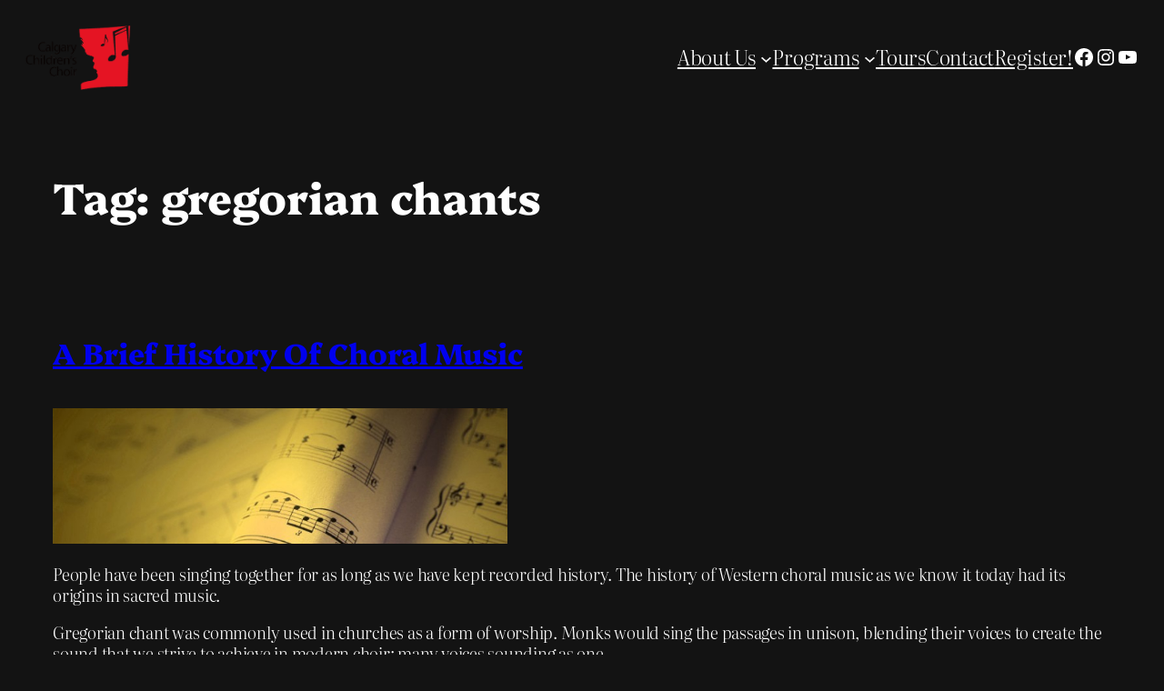

--- FILE ---
content_type: text/html; charset=utf-8
request_url: https://www.google.com/recaptcha/api2/aframe
body_size: 183
content:
<!DOCTYPE HTML><html><head><meta http-equiv="content-type" content="text/html; charset=UTF-8"></head><body><script nonce="COrklXvPgh4fmw-tgWkMJw">/** Anti-fraud and anti-abuse applications only. See google.com/recaptcha */ try{var clients={'sodar':'https://pagead2.googlesyndication.com/pagead/sodar?'};window.addEventListener("message",function(a){try{if(a.source===window.parent){var b=JSON.parse(a.data);var c=clients[b['id']];if(c){var d=document.createElement('img');d.src=c+b['params']+'&rc='+(localStorage.getItem("rc::a")?sessionStorage.getItem("rc::b"):"");window.document.body.appendChild(d);sessionStorage.setItem("rc::e",parseInt(sessionStorage.getItem("rc::e")||0)+1);localStorage.setItem("rc::h",'1769108969915');}}}catch(b){}});window.parent.postMessage("_grecaptcha_ready", "*");}catch(b){}</script></body></html>